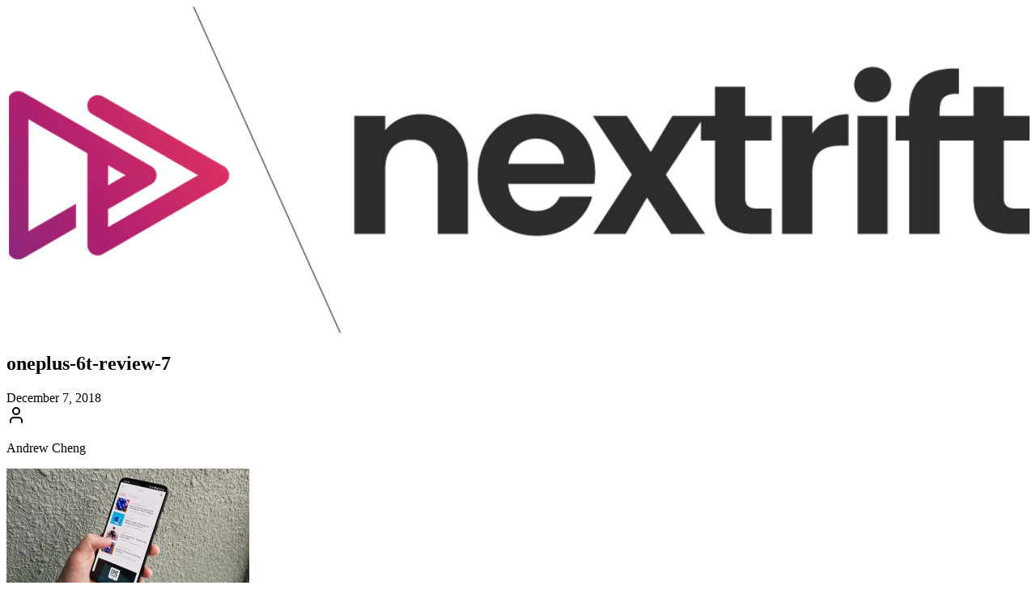

--- FILE ---
content_type: text/html; charset=UTF-8
request_url: https://nextrift.com/oneplus-6t-review-7/
body_size: 37030
content:
<!DOCTYPE html>
<html lang="en-US" prefix="og: http://ogp.me/ns# fb: http://ogp.me/ns/fb#">
<head>
    <meta charset="UTF-8"/>
    <meta name="viewport" content="width=device-width, initial-scale=1.0"/>

    <meta name="mobile-web-app-capable" content="yes">
    <meta property="fb:pages" content="158792911378"/>

    <link rel="pingback" href="https://nextrift.com/xmlrpc.php"/>
    <link rel="preconnect" href="https://fonts.googleapis.com">
    <link rel="preconnect" href="https://fonts.gstatic.com" crossorigin>
    <link href="https://fonts.googleapis.com/css2?family=Merriweather:ital,opsz,wght@0,18..144,300..900;1,18..144,300..900&family=Poppins:ital,wght@0,100;0,200;0,300;0,400;0,500;0,600;0,700;0,800;0,900;1,100;1,200;1,300;1,400;1,500;1,600;1,700;1,800;1,900&display=swap"
          rel="stylesheet">

            <meta name="twitter:card" content="summary"/>
        <meta name="twitter:site" content="@nextrift"/>
        <meta property="og:url" content="https://nextrift.com/oneplus-6t-review-7/"/>
        <meta property="og:title" content="oneplus-6t-review-7"/>
    <title>oneplus-6t-review-7 &#8211; Nextrift</title>
<meta name='robots' content='max-image-preview:large' />
<link rel='dns-prefetch' href='//stats.wp.com' />
<link rel='preconnect' href='//c0.wp.com' />
<link rel="alternate" type="application/rss+xml" title="Nextrift &raquo; Feed" href="https://nextrift.com/feed/" />
<link rel="alternate" type="application/rss+xml" title="Nextrift &raquo; Comments Feed" href="https://nextrift.com/comments/feed/" />
<link rel="alternate" type="application/rss+xml" title="Nextrift &raquo; oneplus-6t-review-7 Comments Feed" href="https://nextrift.com/feed/?attachment_id=953" />
<link rel="alternate" title="oEmbed (JSON)" type="application/json+oembed" href="https://nextrift.com/wp-json/oembed/1.0/embed?url=https%3A%2F%2Fnextrift.com%2Foneplus-6t-review-7%2F" />
<link rel="alternate" title="oEmbed (XML)" type="text/xml+oembed" href="https://nextrift.com/wp-json/oembed/1.0/embed?url=https%3A%2F%2Fnextrift.com%2Foneplus-6t-review-7%2F&#038;format=xml" />
		<!-- This site uses the Google Analytics by MonsterInsights plugin v9.11.1 - Using Analytics tracking - https://www.monsterinsights.com/ -->
							<script src="//www.googletagmanager.com/gtag/js?id=G-37LZZKLTKN"  data-cfasync="false" data-wpfc-render="false" type="text/javascript" async></script>
			<script data-cfasync="false" data-wpfc-render="false" type="text/javascript">
				var mi_version = '9.11.1';
				var mi_track_user = true;
				var mi_no_track_reason = '';
								var MonsterInsightsDefaultLocations = {"page_location":"https:\/\/nextrift.com\/oneplus-6t-review-7\/"};
								if ( typeof MonsterInsightsPrivacyGuardFilter === 'function' ) {
					var MonsterInsightsLocations = (typeof MonsterInsightsExcludeQuery === 'object') ? MonsterInsightsPrivacyGuardFilter( MonsterInsightsExcludeQuery ) : MonsterInsightsPrivacyGuardFilter( MonsterInsightsDefaultLocations );
				} else {
					var MonsterInsightsLocations = (typeof MonsterInsightsExcludeQuery === 'object') ? MonsterInsightsExcludeQuery : MonsterInsightsDefaultLocations;
				}

								var disableStrs = [
										'ga-disable-G-37LZZKLTKN',
									];

				/* Function to detect opted out users */
				function __gtagTrackerIsOptedOut() {
					for (var index = 0; index < disableStrs.length; index++) {
						if (document.cookie.indexOf(disableStrs[index] + '=true') > -1) {
							return true;
						}
					}

					return false;
				}

				/* Disable tracking if the opt-out cookie exists. */
				if (__gtagTrackerIsOptedOut()) {
					for (var index = 0; index < disableStrs.length; index++) {
						window[disableStrs[index]] = true;
					}
				}

				/* Opt-out function */
				function __gtagTrackerOptout() {
					for (var index = 0; index < disableStrs.length; index++) {
						document.cookie = disableStrs[index] + '=true; expires=Thu, 31 Dec 2099 23:59:59 UTC; path=/';
						window[disableStrs[index]] = true;
					}
				}

				if ('undefined' === typeof gaOptout) {
					function gaOptout() {
						__gtagTrackerOptout();
					}
				}
								window.dataLayer = window.dataLayer || [];

				window.MonsterInsightsDualTracker = {
					helpers: {},
					trackers: {},
				};
				if (mi_track_user) {
					function __gtagDataLayer() {
						dataLayer.push(arguments);
					}

					function __gtagTracker(type, name, parameters) {
						if (!parameters) {
							parameters = {};
						}

						if (parameters.send_to) {
							__gtagDataLayer.apply(null, arguments);
							return;
						}

						if (type === 'event') {
														parameters.send_to = monsterinsights_frontend.v4_id;
							var hookName = name;
							if (typeof parameters['event_category'] !== 'undefined') {
								hookName = parameters['event_category'] + ':' + name;
							}

							if (typeof MonsterInsightsDualTracker.trackers[hookName] !== 'undefined') {
								MonsterInsightsDualTracker.trackers[hookName](parameters);
							} else {
								__gtagDataLayer('event', name, parameters);
							}
							
						} else {
							__gtagDataLayer.apply(null, arguments);
						}
					}

					__gtagTracker('js', new Date());
					__gtagTracker('set', {
						'developer_id.dZGIzZG': true,
											});
					if ( MonsterInsightsLocations.page_location ) {
						__gtagTracker('set', MonsterInsightsLocations);
					}
										__gtagTracker('config', 'G-37LZZKLTKN', {"forceSSL":"true","link_attribution":"true"} );
										window.gtag = __gtagTracker;										(function () {
						/* https://developers.google.com/analytics/devguides/collection/analyticsjs/ */
						/* ga and __gaTracker compatibility shim. */
						var noopfn = function () {
							return null;
						};
						var newtracker = function () {
							return new Tracker();
						};
						var Tracker = function () {
							return null;
						};
						var p = Tracker.prototype;
						p.get = noopfn;
						p.set = noopfn;
						p.send = function () {
							var args = Array.prototype.slice.call(arguments);
							args.unshift('send');
							__gaTracker.apply(null, args);
						};
						var __gaTracker = function () {
							var len = arguments.length;
							if (len === 0) {
								return;
							}
							var f = arguments[len - 1];
							if (typeof f !== 'object' || f === null || typeof f.hitCallback !== 'function') {
								if ('send' === arguments[0]) {
									var hitConverted, hitObject = false, action;
									if ('event' === arguments[1]) {
										if ('undefined' !== typeof arguments[3]) {
											hitObject = {
												'eventAction': arguments[3],
												'eventCategory': arguments[2],
												'eventLabel': arguments[4],
												'value': arguments[5] ? arguments[5] : 1,
											}
										}
									}
									if ('pageview' === arguments[1]) {
										if ('undefined' !== typeof arguments[2]) {
											hitObject = {
												'eventAction': 'page_view',
												'page_path': arguments[2],
											}
										}
									}
									if (typeof arguments[2] === 'object') {
										hitObject = arguments[2];
									}
									if (typeof arguments[5] === 'object') {
										Object.assign(hitObject, arguments[5]);
									}
									if ('undefined' !== typeof arguments[1].hitType) {
										hitObject = arguments[1];
										if ('pageview' === hitObject.hitType) {
											hitObject.eventAction = 'page_view';
										}
									}
									if (hitObject) {
										action = 'timing' === arguments[1].hitType ? 'timing_complete' : hitObject.eventAction;
										hitConverted = mapArgs(hitObject);
										__gtagTracker('event', action, hitConverted);
									}
								}
								return;
							}

							function mapArgs(args) {
								var arg, hit = {};
								var gaMap = {
									'eventCategory': 'event_category',
									'eventAction': 'event_action',
									'eventLabel': 'event_label',
									'eventValue': 'event_value',
									'nonInteraction': 'non_interaction',
									'timingCategory': 'event_category',
									'timingVar': 'name',
									'timingValue': 'value',
									'timingLabel': 'event_label',
									'page': 'page_path',
									'location': 'page_location',
									'title': 'page_title',
									'referrer' : 'page_referrer',
								};
								for (arg in args) {
																		if (!(!args.hasOwnProperty(arg) || !gaMap.hasOwnProperty(arg))) {
										hit[gaMap[arg]] = args[arg];
									} else {
										hit[arg] = args[arg];
									}
								}
								return hit;
							}

							try {
								f.hitCallback();
							} catch (ex) {
							}
						};
						__gaTracker.create = newtracker;
						__gaTracker.getByName = newtracker;
						__gaTracker.getAll = function () {
							return [];
						};
						__gaTracker.remove = noopfn;
						__gaTracker.loaded = true;
						window['__gaTracker'] = __gaTracker;
					})();
									} else {
										console.log("");
					(function () {
						function __gtagTracker() {
							return null;
						}

						window['__gtagTracker'] = __gtagTracker;
						window['gtag'] = __gtagTracker;
					})();
									}
			</script>
							<!-- / Google Analytics by MonsterInsights -->
		<style id='wp-img-auto-sizes-contain-inline-css' type='text/css'>
img:is([sizes=auto i],[sizes^="auto," i]){contain-intrinsic-size:3000px 1500px}
/*# sourceURL=wp-img-auto-sizes-contain-inline-css */
</style>

<style id='wp-emoji-styles-inline-css' type='text/css'>

	img.wp-smiley, img.emoji {
		display: inline !important;
		border: none !important;
		box-shadow: none !important;
		height: 1em !important;
		width: 1em !important;
		margin: 0 0.07em !important;
		vertical-align: -0.1em !important;
		background: none !important;
		padding: 0 !important;
	}
/*# sourceURL=wp-emoji-styles-inline-css */
</style>
<link rel='stylesheet' id='wp-block-library-css' href='https://c0.wp.com/c/6.9/wp-includes/css/dist/block-library/style.min.css' type='text/css' media='all' />
<style id='global-styles-inline-css' type='text/css'>
:root{--wp--preset--aspect-ratio--square: 1;--wp--preset--aspect-ratio--4-3: 4/3;--wp--preset--aspect-ratio--3-4: 3/4;--wp--preset--aspect-ratio--3-2: 3/2;--wp--preset--aspect-ratio--2-3: 2/3;--wp--preset--aspect-ratio--16-9: 16/9;--wp--preset--aspect-ratio--9-16: 9/16;--wp--preset--color--black: #000000;--wp--preset--color--cyan-bluish-gray: #abb8c3;--wp--preset--color--white: #ffffff;--wp--preset--color--pale-pink: #f78da7;--wp--preset--color--vivid-red: #cf2e2e;--wp--preset--color--luminous-vivid-orange: #ff6900;--wp--preset--color--luminous-vivid-amber: #fcb900;--wp--preset--color--light-green-cyan: #7bdcb5;--wp--preset--color--vivid-green-cyan: #00d084;--wp--preset--color--pale-cyan-blue: #8ed1fc;--wp--preset--color--vivid-cyan-blue: #0693e3;--wp--preset--color--vivid-purple: #9b51e0;--wp--preset--gradient--vivid-cyan-blue-to-vivid-purple: linear-gradient(135deg,rgb(6,147,227) 0%,rgb(155,81,224) 100%);--wp--preset--gradient--light-green-cyan-to-vivid-green-cyan: linear-gradient(135deg,rgb(122,220,180) 0%,rgb(0,208,130) 100%);--wp--preset--gradient--luminous-vivid-amber-to-luminous-vivid-orange: linear-gradient(135deg,rgb(252,185,0) 0%,rgb(255,105,0) 100%);--wp--preset--gradient--luminous-vivid-orange-to-vivid-red: linear-gradient(135deg,rgb(255,105,0) 0%,rgb(207,46,46) 100%);--wp--preset--gradient--very-light-gray-to-cyan-bluish-gray: linear-gradient(135deg,rgb(238,238,238) 0%,rgb(169,184,195) 100%);--wp--preset--gradient--cool-to-warm-spectrum: linear-gradient(135deg,rgb(74,234,220) 0%,rgb(151,120,209) 20%,rgb(207,42,186) 40%,rgb(238,44,130) 60%,rgb(251,105,98) 80%,rgb(254,248,76) 100%);--wp--preset--gradient--blush-light-purple: linear-gradient(135deg,rgb(255,206,236) 0%,rgb(152,150,240) 100%);--wp--preset--gradient--blush-bordeaux: linear-gradient(135deg,rgb(254,205,165) 0%,rgb(254,45,45) 50%,rgb(107,0,62) 100%);--wp--preset--gradient--luminous-dusk: linear-gradient(135deg,rgb(255,203,112) 0%,rgb(199,81,192) 50%,rgb(65,88,208) 100%);--wp--preset--gradient--pale-ocean: linear-gradient(135deg,rgb(255,245,203) 0%,rgb(182,227,212) 50%,rgb(51,167,181) 100%);--wp--preset--gradient--electric-grass: linear-gradient(135deg,rgb(202,248,128) 0%,rgb(113,206,126) 100%);--wp--preset--gradient--midnight: linear-gradient(135deg,rgb(2,3,129) 0%,rgb(40,116,252) 100%);--wp--preset--font-size--small: 13px;--wp--preset--font-size--medium: 20px;--wp--preset--font-size--large: 36px;--wp--preset--font-size--x-large: 42px;--wp--preset--spacing--20: 0.44rem;--wp--preset--spacing--30: 0.67rem;--wp--preset--spacing--40: 1rem;--wp--preset--spacing--50: 1.5rem;--wp--preset--spacing--60: 2.25rem;--wp--preset--spacing--70: 3.38rem;--wp--preset--spacing--80: 5.06rem;--wp--preset--shadow--natural: 6px 6px 9px rgba(0, 0, 0, 0.2);--wp--preset--shadow--deep: 12px 12px 50px rgba(0, 0, 0, 0.4);--wp--preset--shadow--sharp: 6px 6px 0px rgba(0, 0, 0, 0.2);--wp--preset--shadow--outlined: 6px 6px 0px -3px rgb(255, 255, 255), 6px 6px rgb(0, 0, 0);--wp--preset--shadow--crisp: 6px 6px 0px rgb(0, 0, 0);}:where(body) { margin: 0; }.wp-site-blocks > .alignleft { float: left; margin-right: 2em; }.wp-site-blocks > .alignright { float: right; margin-left: 2em; }.wp-site-blocks > .aligncenter { justify-content: center; margin-left: auto; margin-right: auto; }:where(.is-layout-flex){gap: 0.5em;}:where(.is-layout-grid){gap: 0.5em;}.is-layout-flow > .alignleft{float: left;margin-inline-start: 0;margin-inline-end: 2em;}.is-layout-flow > .alignright{float: right;margin-inline-start: 2em;margin-inline-end: 0;}.is-layout-flow > .aligncenter{margin-left: auto !important;margin-right: auto !important;}.is-layout-constrained > .alignleft{float: left;margin-inline-start: 0;margin-inline-end: 2em;}.is-layout-constrained > .alignright{float: right;margin-inline-start: 2em;margin-inline-end: 0;}.is-layout-constrained > .aligncenter{margin-left: auto !important;margin-right: auto !important;}.is-layout-constrained > :where(:not(.alignleft):not(.alignright):not(.alignfull)){margin-left: auto !important;margin-right: auto !important;}body .is-layout-flex{display: flex;}.is-layout-flex{flex-wrap: wrap;align-items: center;}.is-layout-flex > :is(*, div){margin: 0;}body .is-layout-grid{display: grid;}.is-layout-grid > :is(*, div){margin: 0;}body{padding-top: 0px;padding-right: 0px;padding-bottom: 0px;padding-left: 0px;}a:where(:not(.wp-element-button)){text-decoration: underline;}:root :where(.wp-element-button, .wp-block-button__link){background-color: #32373c;border-width: 0;color: #fff;font-family: inherit;font-size: inherit;font-style: inherit;font-weight: inherit;letter-spacing: inherit;line-height: inherit;padding-top: calc(0.667em + 2px);padding-right: calc(1.333em + 2px);padding-bottom: calc(0.667em + 2px);padding-left: calc(1.333em + 2px);text-decoration: none;text-transform: inherit;}.has-black-color{color: var(--wp--preset--color--black) !important;}.has-cyan-bluish-gray-color{color: var(--wp--preset--color--cyan-bluish-gray) !important;}.has-white-color{color: var(--wp--preset--color--white) !important;}.has-pale-pink-color{color: var(--wp--preset--color--pale-pink) !important;}.has-vivid-red-color{color: var(--wp--preset--color--vivid-red) !important;}.has-luminous-vivid-orange-color{color: var(--wp--preset--color--luminous-vivid-orange) !important;}.has-luminous-vivid-amber-color{color: var(--wp--preset--color--luminous-vivid-amber) !important;}.has-light-green-cyan-color{color: var(--wp--preset--color--light-green-cyan) !important;}.has-vivid-green-cyan-color{color: var(--wp--preset--color--vivid-green-cyan) !important;}.has-pale-cyan-blue-color{color: var(--wp--preset--color--pale-cyan-blue) !important;}.has-vivid-cyan-blue-color{color: var(--wp--preset--color--vivid-cyan-blue) !important;}.has-vivid-purple-color{color: var(--wp--preset--color--vivid-purple) !important;}.has-black-background-color{background-color: var(--wp--preset--color--black) !important;}.has-cyan-bluish-gray-background-color{background-color: var(--wp--preset--color--cyan-bluish-gray) !important;}.has-white-background-color{background-color: var(--wp--preset--color--white) !important;}.has-pale-pink-background-color{background-color: var(--wp--preset--color--pale-pink) !important;}.has-vivid-red-background-color{background-color: var(--wp--preset--color--vivid-red) !important;}.has-luminous-vivid-orange-background-color{background-color: var(--wp--preset--color--luminous-vivid-orange) !important;}.has-luminous-vivid-amber-background-color{background-color: var(--wp--preset--color--luminous-vivid-amber) !important;}.has-light-green-cyan-background-color{background-color: var(--wp--preset--color--light-green-cyan) !important;}.has-vivid-green-cyan-background-color{background-color: var(--wp--preset--color--vivid-green-cyan) !important;}.has-pale-cyan-blue-background-color{background-color: var(--wp--preset--color--pale-cyan-blue) !important;}.has-vivid-cyan-blue-background-color{background-color: var(--wp--preset--color--vivid-cyan-blue) !important;}.has-vivid-purple-background-color{background-color: var(--wp--preset--color--vivid-purple) !important;}.has-black-border-color{border-color: var(--wp--preset--color--black) !important;}.has-cyan-bluish-gray-border-color{border-color: var(--wp--preset--color--cyan-bluish-gray) !important;}.has-white-border-color{border-color: var(--wp--preset--color--white) !important;}.has-pale-pink-border-color{border-color: var(--wp--preset--color--pale-pink) !important;}.has-vivid-red-border-color{border-color: var(--wp--preset--color--vivid-red) !important;}.has-luminous-vivid-orange-border-color{border-color: var(--wp--preset--color--luminous-vivid-orange) !important;}.has-luminous-vivid-amber-border-color{border-color: var(--wp--preset--color--luminous-vivid-amber) !important;}.has-light-green-cyan-border-color{border-color: var(--wp--preset--color--light-green-cyan) !important;}.has-vivid-green-cyan-border-color{border-color: var(--wp--preset--color--vivid-green-cyan) !important;}.has-pale-cyan-blue-border-color{border-color: var(--wp--preset--color--pale-cyan-blue) !important;}.has-vivid-cyan-blue-border-color{border-color: var(--wp--preset--color--vivid-cyan-blue) !important;}.has-vivid-purple-border-color{border-color: var(--wp--preset--color--vivid-purple) !important;}.has-vivid-cyan-blue-to-vivid-purple-gradient-background{background: var(--wp--preset--gradient--vivid-cyan-blue-to-vivid-purple) !important;}.has-light-green-cyan-to-vivid-green-cyan-gradient-background{background: var(--wp--preset--gradient--light-green-cyan-to-vivid-green-cyan) !important;}.has-luminous-vivid-amber-to-luminous-vivid-orange-gradient-background{background: var(--wp--preset--gradient--luminous-vivid-amber-to-luminous-vivid-orange) !important;}.has-luminous-vivid-orange-to-vivid-red-gradient-background{background: var(--wp--preset--gradient--luminous-vivid-orange-to-vivid-red) !important;}.has-very-light-gray-to-cyan-bluish-gray-gradient-background{background: var(--wp--preset--gradient--very-light-gray-to-cyan-bluish-gray) !important;}.has-cool-to-warm-spectrum-gradient-background{background: var(--wp--preset--gradient--cool-to-warm-spectrum) !important;}.has-blush-light-purple-gradient-background{background: var(--wp--preset--gradient--blush-light-purple) !important;}.has-blush-bordeaux-gradient-background{background: var(--wp--preset--gradient--blush-bordeaux) !important;}.has-luminous-dusk-gradient-background{background: var(--wp--preset--gradient--luminous-dusk) !important;}.has-pale-ocean-gradient-background{background: var(--wp--preset--gradient--pale-ocean) !important;}.has-electric-grass-gradient-background{background: var(--wp--preset--gradient--electric-grass) !important;}.has-midnight-gradient-background{background: var(--wp--preset--gradient--midnight) !important;}.has-small-font-size{font-size: var(--wp--preset--font-size--small) !important;}.has-medium-font-size{font-size: var(--wp--preset--font-size--medium) !important;}.has-large-font-size{font-size: var(--wp--preset--font-size--large) !important;}.has-x-large-font-size{font-size: var(--wp--preset--font-size--x-large) !important;}
/*# sourceURL=global-styles-inline-css */
</style>

<link rel='stylesheet' id='amanz-modern-style-css' href='https://nextrift.com/wp-content/themes/amanz-modern/style.css?ver=6.9' type='text/css' media='all' />
<link rel='stylesheet' id='amanz-vite-main-dzdqnh1p-css' href='https://nextrift.com/wp-content/themes/amanz-modern/dist/assets/main-DZDQNh1P.css' type='text/css' media='all' />
<script type="text/javascript" src="https://nextrift.com/wp-content/plugins/google-analytics-for-wordpress/assets/js/frontend-gtag.min.js?ver=9.11.1" id="monsterinsights-frontend-script-js" async="async" data-wp-strategy="async"></script>
<script data-cfasync="false" data-wpfc-render="false" type="text/javascript" id='monsterinsights-frontend-script-js-extra'>/* <![CDATA[ */
var monsterinsights_frontend = {"js_events_tracking":"true","download_extensions":"doc,pdf,ppt,zip,xls,docx,pptx,xlsx","inbound_paths":"[{\"path\":\"\\\/go\\\/\",\"label\":\"affiliate\"},{\"path\":\"\\\/recommend\\\/\",\"label\":\"affiliate\"}]","home_url":"https:\/\/nextrift.com","hash_tracking":"false","v4_id":"G-37LZZKLTKN"};/* ]]> */
</script>
<link rel="https://api.w.org/" href="https://nextrift.com/wp-json/" /><link rel="alternate" title="JSON" type="application/json" href="https://nextrift.com/wp-json/wp/v2/media/953" /><link rel="EditURI" type="application/rsd+xml" title="RSD" href="https://nextrift.com/xmlrpc.php?rsd" />
<meta name="generator" content="WordPress 6.9" />
<link rel="canonical" href="https://nextrift.com/oneplus-6t-review-7/" />
<link rel='shortlink' href='https://nextrift.com/?p=953' />
	<style>img#wpstats{display:none}</style>
		<link rel="icon" href="https://nextrift.com/wp-content/uploads/2025/02/cropped-nextrift-32x32.jpg" sizes="32x32" />
<link rel="icon" href="https://nextrift.com/wp-content/uploads/2025/02/cropped-nextrift-192x192.jpg" sizes="192x192" />
<link rel="apple-touch-icon" href="https://nextrift.com/wp-content/uploads/2025/02/cropped-nextrift-180x180.jpg" />
<meta name="msapplication-TileImage" content="https://nextrift.com/wp-content/uploads/2025/02/cropped-nextrift-270x270.jpg" />

<!-- START - Open Graph and Twitter Card Tags 3.3.7 -->
 <!-- Facebook Open Graph -->
  <meta property="og:locale" content="en_US"/>
  <meta property="og:site_name" content="Nextrift"/>
  <meta property="og:title" content="oneplus-6t-review-7"/>
  <meta property="og:url" content="https://nextrift.com/oneplus-6t-review-7/"/>
  <meta property="og:type" content="article"/>
  <meta property="og:description" content="oneplus-6t-review-7"/>
  <meta property="article:publisher" content="https://www.facebook.com/nextrift"/>
 <!-- Google+ / Schema.org -->
 <!-- Twitter Cards -->
  <meta name="twitter:title" content="oneplus-6t-review-7"/>
  <meta name="twitter:url" content="https://nextrift.com/oneplus-6t-review-7/"/>
  <meta name="twitter:description" content="oneplus-6t-review-7"/>
  <meta name="twitter:card" content="summary_large_image"/>
 <!-- SEO -->
  <link rel="canonical" href="https://nextrift.com/oneplus-6t-review-7/"/>
  <meta name="description" content="oneplus-6t-review-7"/>
  <meta name="publisher" content="Nextrift"/>
 <!-- Misc. tags -->
 <!-- is_singular -->
<!-- END - Open Graph and Twitter Card Tags 3.3.7 -->
	
</head>
<body class="subpixel-antialiased">
<div class="flex flex-col justify-between min-h-screen font-poppins">
    <div class="h-screen fixed top-0 w-full z-50 overflow-y-auto bg-background scrollbar-hide">
        <div class="flex w-full relative p-0 lg:-ml-[54px]">
            <div class="flex flex-col gap-6 p-4 mx-auto">
                <div class="flex justify-start w-full">
                    <div class="flex flex-row gap-2 items-center">
                        <a href="https://nextrift.com">
                            <svg class="transition-all duration-300 dark:invert w-32" xmlns="http://www.w3.org/2000/svg" xmlns:xlink="http://www.w3.org/1999/xlink" viewBox="0 0 753.33 240.98">
                                <image xlink:href="[data-uri]" width="1066" height="341" transform="scale(.71)"/>
                            </svg>
                        </a>
                    </div>
                </div>

                <article class="max-w-[650px] lg:border lg:p-6 rounded-lg">
                    <div class="space-y-4">
                        <h1 class="text-2xl font-bold font-merriweather text-center">oneplus-6t-review-7</h1>
                        <div class="text-muted-foreground text-sm text-center">December 7, 2018</div>
                        <div class="pb-8 flex flex-row flex-wrap gap-2 justify-center items-center">
                            <div class="flex gap-2">
                                <div class="inline-flex items-center rounded-md border px-2.5 py-0.5 text-xs font-semibold transition-colors focus:outline-none focus:ring-2 focus:ring-ring focus:ring-offset-2 border-transparent bg-secondary text-secondary-foreground hover:bg-secondary/80">
                                                                    </div>
                            </div>
                            <div class="inline-flex items-center rounded-md border px-2.5 py-0.5 text-xs font-semibold transition-colors focus:outline-none focus:ring-2 focus:ring-ring focus:ring-offset-2 text-foreground">
                                <svg xmlns="http://www.w3.org/2000/svg" width="24" height="24" viewBox="0 0 24 24" fill="none" stroke="currentColor" stroke-width="2" stroke-linecap="round" stroke-linejoin="round" class="lucide lucide-user w-3 h-3 mr-1"><path d="M19 21v-2a4 4 0 0 0-4-4H9a4 4 0 0 0-4 4v2"></path><circle cx="12" cy="7" r="4"></circle></svg>
                                <p>Andrew Cheng</p>
                            </div>
                        </div>
                        <div class="prose dark:prose-invert max-w-none prose-img:dark:brightness-75 prose-img:rounded-lg prose-img:shadow-sm prose-td:pl-4 prose-hr:border-border prose-table:border prose-table:border-border prose-table:rounded-lg prose-table:overflow-x-auto">
                            <p class="attachment"><a href='https://nextrift.com/wp-content/uploads/2018/12/oneplus-6t-review-7.jpg'><img fetchpriority="high" decoding="async" width="300" height="169" src="https://nextrift.com/wp-content/uploads/2018/12/oneplus-6t-review-7-300x169.jpg" class="attachment-medium size-medium" alt="" srcset="https://nextrift.com/wp-content/uploads/2018/12/oneplus-6t-review-7-300x169.jpg 300w, https://nextrift.com/wp-content/uploads/2018/12/oneplus-6t-review-7-768x432.jpg 768w, https://nextrift.com/wp-content/uploads/2018/12/oneplus-6t-review-7-1024x576.jpg 1024w, https://nextrift.com/wp-content/uploads/2018/12/oneplus-6t-review-7.jpg 1920w" sizes="(max-width: 300px) 100vw, 300px" /></a></p>
                        </div>
                    </div>
                </article>
                <div class="w-full flex flex-row justify-center">
                    <div class="py-2 md:py-4 w-full flex flex-col md:flex-row justify-center gap-4 lg:gap-12 pb-20 md:pb-0 items-center max-w-screen-md">
                        <p class="text-sm text-muted-foreground">© 2025 Amanz Media Sdn Bhd</p>

                        <div class="flex flex-row gap-4 items-center">
                            <div class="flex flex-row gap-2 items-center">
                                <a class="text-sm text-muted-foreground whitespace-nowrap" href="https://amanz.my/kami">About Us</a>
                            </div>
                            <div class="flex flex-row gap-2 items-center">
                                <a class="text-sm text-muted-foreground whitespace-nowrap" target="_blank" rel="noopener noreferrer" href="https://amanz.me/policies/privacy-policy">Privacy Policy</a>
                            </div>
                        </div>

                        <div class="flex flex-row gap-3 items-center">
                            <div class="flex flex-row gap-2 items-center">
                                <a href="https://daun.me/amanz" target="_blank" rel="noopener noreferrer" title="Amanz">
                                    <svg version="1.0" xmlns="http://www.w3.org/2000/svg" class="group-hover:scale-105 group-hover:animate-rotate group-hover:fill-primary transition-all duration-300 size-4 fill-emerald-500" viewBox="0 0 1292.000000 1260.000000" preserveAspectRatio="xMidYMid meet">
                                        <g transform="translate(0.000000,1260.000000) scale(0.100000,-0.100000)" stroke="none">
                                            <path d="M2200 12574 c-1406 -13 -1352 -10 -1542 -70 -158 -50 -276 -122 -380 -233 -87 -91 -147 -195 -191 -329 -67 -202 -65 -125 -77 -2327 -13 -2425 -13 -3237 0 -3985 13 -752 27 -1148 46 -1345 71 -730 314 -1443 698 -2048 724 -1140 1912 -1918 3279 -2147 265 -44 425 -59 767 -71 437 -14 7079 -6 7175 9 319 52 487 119 630 253 115 109 190 244 241 438 55 211 56 229 64 1416 18 2468 7 5707 -20 6025 -100 1168 -585 2215 -1405 3035 -742 743 -1659 1194 -2683 1319 -212 26 -734 47 -1672 66 -622 13 -3295 10 -4930 -6z m6095 -1693 c187 -14 374 -41 530 -76 1058 -237 1880 -973 2227 -1995 72 -211 125 -453 154 -705 22 -181 34 -1954 26 -3732 l-7 -1493 -190 228 c-2057 2463 -3658 3890 -5535 4933 -203 112 -752 390 -759 384 -4 -4 89 -102 634 -670 633 -659 1066 -1148 1523 -1723 951 -1195 1681 -2381 2247 -3654 206 -461 219 -571 80 -641 -61 -30 -146 -38 -550 -48 -528 -14 -3783 -5 -4005 11 -364 25 -690 94 -1005 211 -144 53 -423 191 -553 273 -693 438 -1165 1131 -1332 1956 -41 202 -59 358 -71 620 -13 266 -28 5552 -17 5675 26 268 159 411 420 450 114 17 5958 13 6183 -4z"></path>
                                        </g>
                                    </svg>
                                </a>
                            </div>
                        </div>
                    </div>
                </div>
            </div>
        </div>
    </div>
</div>

<script>
    document.addEventListener('DOMContentLoaded', function() {
        const articleContent = document.getElementById('article-content');
        if (!articleContent) {
            console.error("Element with ID 'article-content' not found.");
            return;
        }

        function groupShortcodeElements() {
            const shortcodeElements = document.querySelectorAll('.shortcode');
            const parentElement = document.createElement('div');
            parentElement.classList.add('shortcode-group'); // You can customize the class name here

            shortcodeElements.forEach(element => {
                parentElement.appendChild(element);
            });

            articleContent.appendChild(parentElement);
        }
        groupShortcodeElements();

        const scrollToTopBtn = document.getElementById('scrollToTopBtn');
        const scrollFunction = () => {
            if (
                document.body.scrollTop > 20 ||
                document.documentElement.scrollTop > 20
            ) {
                scrollToTopBtn.classList.add("active");
            } else {
                scrollToTopBtn.classList.remove("active");
            }
        };
        const backToTop = () => {
            window.scrollTo({ top: 0, behavior: "smooth" });
        };
        scrollToTopBtn.addEventListener("click", backToTop);
        window.addEventListener("scroll", scrollFunction);
    });
</script>
<script type="speculationrules">
{"prefetch":[{"source":"document","where":{"and":[{"href_matches":"/*"},{"not":{"href_matches":["/wp-*.php","/wp-admin/*","/wp-content/uploads/*","/wp-content/*","/wp-content/plugins/*","/wp-content/themes/amanz-modern/*","/*\\?(.+)"]}},{"not":{"selector_matches":"a[rel~=\"nofollow\"]"}},{"not":{"selector_matches":".no-prefetch, .no-prefetch a"}}]},"eagerness":"conservative"}]}
</script>
<script type="module" src="https://nextrift.com/wp-content/themes/amanz-modern/dist/assets/main-B_6lm3QE.js" id="amanz-vite-js"></script>
<script type="text/javascript" id="jetpack-stats-js-before">
/* <![CDATA[ */
_stq = window._stq || [];
_stq.push([ "view", {"v":"ext","blog":"186239025","post":"953","tz":"8","srv":"nextrift.com","j":"1:15.4"} ]);
_stq.push([ "clickTrackerInit", "186239025", "953" ]);
//# sourceURL=jetpack-stats-js-before
/* ]]> */
</script>
<script type="text/javascript" src="https://stats.wp.com/e-202604.js" id="jetpack-stats-js" defer="defer" data-wp-strategy="defer"></script>
<script id="wp-emoji-settings" type="application/json">
{"baseUrl":"https://s.w.org/images/core/emoji/17.0.2/72x72/","ext":".png","svgUrl":"https://s.w.org/images/core/emoji/17.0.2/svg/","svgExt":".svg","source":{"concatemoji":"https://nextrift.com/wp-includes/js/wp-emoji-release.min.js?ver=6.9"}}
</script>
<script type="module">
/* <![CDATA[ */
/*! This file is auto-generated */
const a=JSON.parse(document.getElementById("wp-emoji-settings").textContent),o=(window._wpemojiSettings=a,"wpEmojiSettingsSupports"),s=["flag","emoji"];function i(e){try{var t={supportTests:e,timestamp:(new Date).valueOf()};sessionStorage.setItem(o,JSON.stringify(t))}catch(e){}}function c(e,t,n){e.clearRect(0,0,e.canvas.width,e.canvas.height),e.fillText(t,0,0);t=new Uint32Array(e.getImageData(0,0,e.canvas.width,e.canvas.height).data);e.clearRect(0,0,e.canvas.width,e.canvas.height),e.fillText(n,0,0);const a=new Uint32Array(e.getImageData(0,0,e.canvas.width,e.canvas.height).data);return t.every((e,t)=>e===a[t])}function p(e,t){e.clearRect(0,0,e.canvas.width,e.canvas.height),e.fillText(t,0,0);var n=e.getImageData(16,16,1,1);for(let e=0;e<n.data.length;e++)if(0!==n.data[e])return!1;return!0}function u(e,t,n,a){switch(t){case"flag":return n(e,"\ud83c\udff3\ufe0f\u200d\u26a7\ufe0f","\ud83c\udff3\ufe0f\u200b\u26a7\ufe0f")?!1:!n(e,"\ud83c\udde8\ud83c\uddf6","\ud83c\udde8\u200b\ud83c\uddf6")&&!n(e,"\ud83c\udff4\udb40\udc67\udb40\udc62\udb40\udc65\udb40\udc6e\udb40\udc67\udb40\udc7f","\ud83c\udff4\u200b\udb40\udc67\u200b\udb40\udc62\u200b\udb40\udc65\u200b\udb40\udc6e\u200b\udb40\udc67\u200b\udb40\udc7f");case"emoji":return!a(e,"\ud83e\u1fac8")}return!1}function f(e,t,n,a){let r;const o=(r="undefined"!=typeof WorkerGlobalScope&&self instanceof WorkerGlobalScope?new OffscreenCanvas(300,150):document.createElement("canvas")).getContext("2d",{willReadFrequently:!0}),s=(o.textBaseline="top",o.font="600 32px Arial",{});return e.forEach(e=>{s[e]=t(o,e,n,a)}),s}function r(e){var t=document.createElement("script");t.src=e,t.defer=!0,document.head.appendChild(t)}a.supports={everything:!0,everythingExceptFlag:!0},new Promise(t=>{let n=function(){try{var e=JSON.parse(sessionStorage.getItem(o));if("object"==typeof e&&"number"==typeof e.timestamp&&(new Date).valueOf()<e.timestamp+604800&&"object"==typeof e.supportTests)return e.supportTests}catch(e){}return null}();if(!n){if("undefined"!=typeof Worker&&"undefined"!=typeof OffscreenCanvas&&"undefined"!=typeof URL&&URL.createObjectURL&&"undefined"!=typeof Blob)try{var e="postMessage("+f.toString()+"("+[JSON.stringify(s),u.toString(),c.toString(),p.toString()].join(",")+"));",a=new Blob([e],{type:"text/javascript"});const r=new Worker(URL.createObjectURL(a),{name:"wpTestEmojiSupports"});return void(r.onmessage=e=>{i(n=e.data),r.terminate(),t(n)})}catch(e){}i(n=f(s,u,c,p))}t(n)}).then(e=>{for(const n in e)a.supports[n]=e[n],a.supports.everything=a.supports.everything&&a.supports[n],"flag"!==n&&(a.supports.everythingExceptFlag=a.supports.everythingExceptFlag&&a.supports[n]);var t;a.supports.everythingExceptFlag=a.supports.everythingExceptFlag&&!a.supports.flag,a.supports.everything||((t=a.source||{}).concatemoji?r(t.concatemoji):t.wpemoji&&t.twemoji&&(r(t.twemoji),r(t.wpemoji)))});
//# sourceURL=https://nextrift.com/wp-includes/js/wp-emoji-loader.min.js
/* ]]> */
</script>


<!-- Page cached by LiteSpeed Cache 7.7 on 2026-01-19 14:55:51 --><script defer src="https://static.cloudflareinsights.com/beacon.min.js/vcd15cbe7772f49c399c6a5babf22c1241717689176015" integrity="sha512-ZpsOmlRQV6y907TI0dKBHq9Md29nnaEIPlkf84rnaERnq6zvWvPUqr2ft8M1aS28oN72PdrCzSjY4U6VaAw1EQ==" data-cf-beacon='{"version":"2024.11.0","token":"27da829fddf541129a401f441c87974e","r":1,"server_timing":{"name":{"cfCacheStatus":true,"cfEdge":true,"cfExtPri":true,"cfL4":true,"cfOrigin":true,"cfSpeedBrain":true},"location_startswith":null}}' crossorigin="anonymous"></script>
